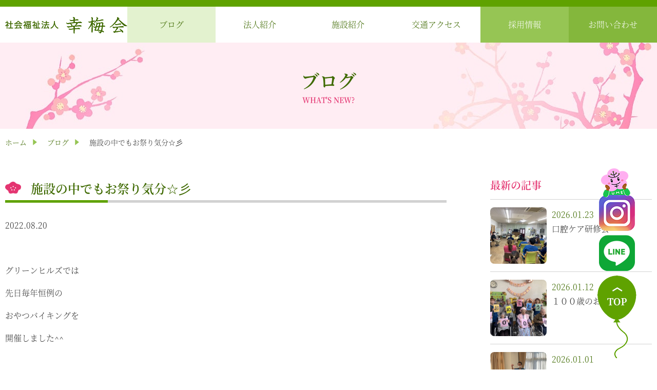

--- FILE ---
content_type: text/html; charset=UTF-8
request_url: https://koubai-kai.or.jp/topics/1000
body_size: 42478
content:
<!doctype html>
<html lang="ja">
<head>
<meta charset="utf-8">
<meta name="viewport" content="width=device-width">
<meta name="format-detection" content="telephone=no">
<meta name="twitter:card" content="summary">
<link rel="shortcut icon"    href="https://koubai-kai.or.jp/cms/wp-content/themes/ver.1/_images/_common/favicon.ico">
<link rel="apple-touch-icon" href="https://koubai-kai.or.jp/cms/wp-content/themes/ver.1/_images/_common/favicon.png">
<link rel="stylesheet" href="https://koubai-kai.or.jp/cms/wp-content/themes/ver.1/_css/_common/reset.css">
<link rel="stylesheet" href="https://koubai-kai.or.jp/cms/wp-content/themes/ver.1/_css/_common/common.css">
<link rel="stylesheet" href="https://koubai-kai.or.jp/cms/wp-content/themes/ver.1/_css/_common/layout.css">
<link rel="stylesheet" href="https://koubai-kai.or.jp/cms/wp-content/themes/ver.1/_css/page/topics.css">
<link rel="stylesheet" href="https://koubai-kai.or.jp/cms/wp-content/themes/ver.1/style.css">
<meta name='robots' content='index, follow, max-image-preview:large, max-snippet:-1, max-video-preview:-1' />
	<style>img:is([sizes="auto" i], [sizes^="auto," i]) { contain-intrinsic-size: 3000px 1500px }</style>
	
	<!-- This site is optimized with the Yoast SEO plugin v26.0 - https://yoast.com/wordpress/plugins/seo/ -->
	<title>施設の中でもお祭り気分☆彡 | 栃木県足利市｜社会福祉法人 幸梅会</title>
	<meta name="description" content="社会福祉法人 幸梅会 / 特別養護老人ホーム盛雄苑 / 介護老人保健施設グリーンヒルズ21 / 地域包括支援センター三重・山前 / 最新のお知らせはこちらです。" />
	<link rel="canonical" href="https://koubai-kai.or.jp/topics/1000" />
	<meta property="og:locale" content="ja_JP" />
	<meta property="og:type" content="article" />
	<meta property="og:title" content="施設の中でもお祭り気分☆彡 | 栃木県足利市｜社会福祉法人 幸梅会" />
	<meta property="og:description" content="社会福祉法人 幸梅会 / 特別養護老人ホーム盛雄苑 / 介護老人保健施設グリーンヒルズ21 / 地域包括支援センター三重・山前 / 最新のお知らせはこちらです。" />
	<meta property="og:url" content="https://koubai-kai.or.jp/topics/1000" />
	<meta property="og:site_name" content="栃木県足利市｜社会福祉法人 幸梅会" />
	<meta property="article:published_time" content="2022-08-20T01:12:50+00:00" />
	<meta property="article:modified_time" content="2022-09-01T01:24:12+00:00" />
	<meta property="og:image" content="https://koubai-kai.or.jp/cms/wp-content/uploads/2022/09/夏祭り2.jpeg" />
	<meta property="og:image:width" content="1440" />
	<meta property="og:image:height" content="1800" />
	<meta property="og:image:type" content="image/jpeg" />
	<meta name="author" content="編集者" />
	<meta name="twitter:card" content="summary_large_image" />
	<meta name="twitter:label1" content="執筆者" />
	<meta name="twitter:data1" content="編集者" />
	<script type="application/ld+json" class="yoast-schema-graph">{"@context":"https://schema.org","@graph":[{"@type":"Article","@id":"https://koubai-kai.or.jp/topics/1000#article","isPartOf":{"@id":"https://koubai-kai.or.jp/topics/1000"},"author":{"name":"編集者","@id":"https://koubai-kai.or.jp/#/schema/person/aa5430f98f8a759486d10f7eb4428d7b"},"headline":"施設の中でもお祭り気分☆彡","datePublished":"2022-08-20T01:12:50+00:00","dateModified":"2022-09-01T01:24:12+00:00","mainEntityOfPage":{"@id":"https://koubai-kai.or.jp/topics/1000"},"wordCount":25,"publisher":{"@id":"https://koubai-kai.or.jp/#organization"},"image":{"@id":"https://koubai-kai.or.jp/topics/1000#primaryimage"},"thumbnailUrl":"https://koubai-kai.or.jp/cms/wp-content/uploads/2022/09/夏祭り2.jpeg","inLanguage":"ja"},{"@type":"WebPage","@id":"https://koubai-kai.or.jp/topics/1000","url":"https://koubai-kai.or.jp/topics/1000","name":"施設の中でもお祭り気分☆彡 | 栃木県足利市｜社会福祉法人 幸梅会","isPartOf":{"@id":"https://koubai-kai.or.jp/#website"},"primaryImageOfPage":{"@id":"https://koubai-kai.or.jp/topics/1000#primaryimage"},"image":{"@id":"https://koubai-kai.or.jp/topics/1000#primaryimage"},"thumbnailUrl":"https://koubai-kai.or.jp/cms/wp-content/uploads/2022/09/夏祭り2.jpeg","datePublished":"2022-08-20T01:12:50+00:00","dateModified":"2022-09-01T01:24:12+00:00","description":"社会福祉法人 幸梅会 / 特別養護老人ホーム盛雄苑 / 介護老人保健施設グリーンヒルズ21 / 地域包括支援センター三重・山前 / 最新のお知らせはこちらです。","breadcrumb":{"@id":"https://koubai-kai.or.jp/topics/1000#breadcrumb"},"inLanguage":"ja","potentialAction":[{"@type":"ReadAction","target":["https://koubai-kai.or.jp/topics/1000"]}]},{"@type":"ImageObject","inLanguage":"ja","@id":"https://koubai-kai.or.jp/topics/1000#primaryimage","url":"https://koubai-kai.or.jp/cms/wp-content/uploads/2022/09/夏祭り2.jpeg","contentUrl":"https://koubai-kai.or.jp/cms/wp-content/uploads/2022/09/夏祭り2.jpeg","width":1440,"height":1800},{"@type":"BreadcrumbList","@id":"https://koubai-kai.or.jp/topics/1000#breadcrumb","itemListElement":[{"@type":"ListItem","position":1,"name":"ホーム","item":"https://koubai-kai.or.jp/"},{"@type":"ListItem","position":2,"name":"施設の中でもお祭り気分☆彡"}]},{"@type":"WebSite","@id":"https://koubai-kai.or.jp/#website","url":"https://koubai-kai.or.jp/","name":"栃木県足利市｜社会福祉法人 幸梅会","description":"","publisher":{"@id":"https://koubai-kai.or.jp/#organization"},"potentialAction":[{"@type":"SearchAction","target":{"@type":"EntryPoint","urlTemplate":"https://koubai-kai.or.jp/?s={search_term_string}"},"query-input":{"@type":"PropertyValueSpecification","valueRequired":true,"valueName":"search_term_string"}}],"inLanguage":"ja"},{"@type":"Organization","@id":"https://koubai-kai.or.jp/#organization","name":"社会福祉法人　幸梅会","url":"https://koubai-kai.or.jp/","logo":{"@type":"ImageObject","inLanguage":"ja","@id":"https://koubai-kai.or.jp/#/schema/logo/image/","url":"https://koubai-kai.or.jp/cms/wp-content/uploads/2019/12/ogp.png","contentUrl":"https://koubai-kai.or.jp/cms/wp-content/uploads/2019/12/ogp.png","width":1200,"height":630,"caption":"社会福祉法人　幸梅会"},"image":{"@id":"https://koubai-kai.or.jp/#/schema/logo/image/"}},{"@type":"Person","@id":"https://koubai-kai.or.jp/#/schema/person/aa5430f98f8a759486d10f7eb4428d7b","name":"編集者"}]}</script>
	<!-- / Yoast SEO plugin. -->


<link rel='dns-prefetch' href='//ajax.googleapis.com' />
<link rel='stylesheet' id='sbi_styles-css' href='https://koubai-kai.or.jp/cms/wp-content/plugins/instagram-feed/css/sbi-styles.min.css' type='text/css' media='all' />
<link rel='stylesheet' id='wp-block-library-css' href='https://koubai-kai.or.jp/cms/wp-includes/css/dist/block-library/style.min.css' type='text/css' media='all' />
<style id='classic-theme-styles-inline-css' type='text/css'>
/*! This file is auto-generated */
.wp-block-button__link{color:#fff;background-color:#32373c;border-radius:9999px;box-shadow:none;text-decoration:none;padding:calc(.667em + 2px) calc(1.333em + 2px);font-size:1.125em}.wp-block-file__button{background:#32373c;color:#fff;text-decoration:none}
</style>
<style id='global-styles-inline-css' type='text/css'>
:root{--wp--preset--aspect-ratio--square: 1;--wp--preset--aspect-ratio--4-3: 4/3;--wp--preset--aspect-ratio--3-4: 3/4;--wp--preset--aspect-ratio--3-2: 3/2;--wp--preset--aspect-ratio--2-3: 2/3;--wp--preset--aspect-ratio--16-9: 16/9;--wp--preset--aspect-ratio--9-16: 9/16;--wp--preset--color--black: #000000;--wp--preset--color--cyan-bluish-gray: #abb8c3;--wp--preset--color--white: #ffffff;--wp--preset--color--pale-pink: #f78da7;--wp--preset--color--vivid-red: #cf2e2e;--wp--preset--color--luminous-vivid-orange: #ff6900;--wp--preset--color--luminous-vivid-amber: #fcb900;--wp--preset--color--light-green-cyan: #7bdcb5;--wp--preset--color--vivid-green-cyan: #00d084;--wp--preset--color--pale-cyan-blue: #8ed1fc;--wp--preset--color--vivid-cyan-blue: #0693e3;--wp--preset--color--vivid-purple: #9b51e0;--wp--preset--gradient--vivid-cyan-blue-to-vivid-purple: linear-gradient(135deg,rgba(6,147,227,1) 0%,rgb(155,81,224) 100%);--wp--preset--gradient--light-green-cyan-to-vivid-green-cyan: linear-gradient(135deg,rgb(122,220,180) 0%,rgb(0,208,130) 100%);--wp--preset--gradient--luminous-vivid-amber-to-luminous-vivid-orange: linear-gradient(135deg,rgba(252,185,0,1) 0%,rgba(255,105,0,1) 100%);--wp--preset--gradient--luminous-vivid-orange-to-vivid-red: linear-gradient(135deg,rgba(255,105,0,1) 0%,rgb(207,46,46) 100%);--wp--preset--gradient--very-light-gray-to-cyan-bluish-gray: linear-gradient(135deg,rgb(238,238,238) 0%,rgb(169,184,195) 100%);--wp--preset--gradient--cool-to-warm-spectrum: linear-gradient(135deg,rgb(74,234,220) 0%,rgb(151,120,209) 20%,rgb(207,42,186) 40%,rgb(238,44,130) 60%,rgb(251,105,98) 80%,rgb(254,248,76) 100%);--wp--preset--gradient--blush-light-purple: linear-gradient(135deg,rgb(255,206,236) 0%,rgb(152,150,240) 100%);--wp--preset--gradient--blush-bordeaux: linear-gradient(135deg,rgb(254,205,165) 0%,rgb(254,45,45) 50%,rgb(107,0,62) 100%);--wp--preset--gradient--luminous-dusk: linear-gradient(135deg,rgb(255,203,112) 0%,rgb(199,81,192) 50%,rgb(65,88,208) 100%);--wp--preset--gradient--pale-ocean: linear-gradient(135deg,rgb(255,245,203) 0%,rgb(182,227,212) 50%,rgb(51,167,181) 100%);--wp--preset--gradient--electric-grass: linear-gradient(135deg,rgb(202,248,128) 0%,rgb(113,206,126) 100%);--wp--preset--gradient--midnight: linear-gradient(135deg,rgb(2,3,129) 0%,rgb(40,116,252) 100%);--wp--preset--font-size--small: 13px;--wp--preset--font-size--medium: 20px;--wp--preset--font-size--large: 36px;--wp--preset--font-size--x-large: 42px;--wp--preset--spacing--20: 0.44rem;--wp--preset--spacing--30: 0.67rem;--wp--preset--spacing--40: 1rem;--wp--preset--spacing--50: 1.5rem;--wp--preset--spacing--60: 2.25rem;--wp--preset--spacing--70: 3.38rem;--wp--preset--spacing--80: 5.06rem;--wp--preset--shadow--natural: 6px 6px 9px rgba(0, 0, 0, 0.2);--wp--preset--shadow--deep: 12px 12px 50px rgba(0, 0, 0, 0.4);--wp--preset--shadow--sharp: 6px 6px 0px rgba(0, 0, 0, 0.2);--wp--preset--shadow--outlined: 6px 6px 0px -3px rgba(255, 255, 255, 1), 6px 6px rgba(0, 0, 0, 1);--wp--preset--shadow--crisp: 6px 6px 0px rgba(0, 0, 0, 1);}:where(.is-layout-flex){gap: 0.5em;}:where(.is-layout-grid){gap: 0.5em;}body .is-layout-flex{display: flex;}.is-layout-flex{flex-wrap: wrap;align-items: center;}.is-layout-flex > :is(*, div){margin: 0;}body .is-layout-grid{display: grid;}.is-layout-grid > :is(*, div){margin: 0;}:where(.wp-block-columns.is-layout-flex){gap: 2em;}:where(.wp-block-columns.is-layout-grid){gap: 2em;}:where(.wp-block-post-template.is-layout-flex){gap: 1.25em;}:where(.wp-block-post-template.is-layout-grid){gap: 1.25em;}.has-black-color{color: var(--wp--preset--color--black) !important;}.has-cyan-bluish-gray-color{color: var(--wp--preset--color--cyan-bluish-gray) !important;}.has-white-color{color: var(--wp--preset--color--white) !important;}.has-pale-pink-color{color: var(--wp--preset--color--pale-pink) !important;}.has-vivid-red-color{color: var(--wp--preset--color--vivid-red) !important;}.has-luminous-vivid-orange-color{color: var(--wp--preset--color--luminous-vivid-orange) !important;}.has-luminous-vivid-amber-color{color: var(--wp--preset--color--luminous-vivid-amber) !important;}.has-light-green-cyan-color{color: var(--wp--preset--color--light-green-cyan) !important;}.has-vivid-green-cyan-color{color: var(--wp--preset--color--vivid-green-cyan) !important;}.has-pale-cyan-blue-color{color: var(--wp--preset--color--pale-cyan-blue) !important;}.has-vivid-cyan-blue-color{color: var(--wp--preset--color--vivid-cyan-blue) !important;}.has-vivid-purple-color{color: var(--wp--preset--color--vivid-purple) !important;}.has-black-background-color{background-color: var(--wp--preset--color--black) !important;}.has-cyan-bluish-gray-background-color{background-color: var(--wp--preset--color--cyan-bluish-gray) !important;}.has-white-background-color{background-color: var(--wp--preset--color--white) !important;}.has-pale-pink-background-color{background-color: var(--wp--preset--color--pale-pink) !important;}.has-vivid-red-background-color{background-color: var(--wp--preset--color--vivid-red) !important;}.has-luminous-vivid-orange-background-color{background-color: var(--wp--preset--color--luminous-vivid-orange) !important;}.has-luminous-vivid-amber-background-color{background-color: var(--wp--preset--color--luminous-vivid-amber) !important;}.has-light-green-cyan-background-color{background-color: var(--wp--preset--color--light-green-cyan) !important;}.has-vivid-green-cyan-background-color{background-color: var(--wp--preset--color--vivid-green-cyan) !important;}.has-pale-cyan-blue-background-color{background-color: var(--wp--preset--color--pale-cyan-blue) !important;}.has-vivid-cyan-blue-background-color{background-color: var(--wp--preset--color--vivid-cyan-blue) !important;}.has-vivid-purple-background-color{background-color: var(--wp--preset--color--vivid-purple) !important;}.has-black-border-color{border-color: var(--wp--preset--color--black) !important;}.has-cyan-bluish-gray-border-color{border-color: var(--wp--preset--color--cyan-bluish-gray) !important;}.has-white-border-color{border-color: var(--wp--preset--color--white) !important;}.has-pale-pink-border-color{border-color: var(--wp--preset--color--pale-pink) !important;}.has-vivid-red-border-color{border-color: var(--wp--preset--color--vivid-red) !important;}.has-luminous-vivid-orange-border-color{border-color: var(--wp--preset--color--luminous-vivid-orange) !important;}.has-luminous-vivid-amber-border-color{border-color: var(--wp--preset--color--luminous-vivid-amber) !important;}.has-light-green-cyan-border-color{border-color: var(--wp--preset--color--light-green-cyan) !important;}.has-vivid-green-cyan-border-color{border-color: var(--wp--preset--color--vivid-green-cyan) !important;}.has-pale-cyan-blue-border-color{border-color: var(--wp--preset--color--pale-cyan-blue) !important;}.has-vivid-cyan-blue-border-color{border-color: var(--wp--preset--color--vivid-cyan-blue) !important;}.has-vivid-purple-border-color{border-color: var(--wp--preset--color--vivid-purple) !important;}.has-vivid-cyan-blue-to-vivid-purple-gradient-background{background: var(--wp--preset--gradient--vivid-cyan-blue-to-vivid-purple) !important;}.has-light-green-cyan-to-vivid-green-cyan-gradient-background{background: var(--wp--preset--gradient--light-green-cyan-to-vivid-green-cyan) !important;}.has-luminous-vivid-amber-to-luminous-vivid-orange-gradient-background{background: var(--wp--preset--gradient--luminous-vivid-amber-to-luminous-vivid-orange) !important;}.has-luminous-vivid-orange-to-vivid-red-gradient-background{background: var(--wp--preset--gradient--luminous-vivid-orange-to-vivid-red) !important;}.has-very-light-gray-to-cyan-bluish-gray-gradient-background{background: var(--wp--preset--gradient--very-light-gray-to-cyan-bluish-gray) !important;}.has-cool-to-warm-spectrum-gradient-background{background: var(--wp--preset--gradient--cool-to-warm-spectrum) !important;}.has-blush-light-purple-gradient-background{background: var(--wp--preset--gradient--blush-light-purple) !important;}.has-blush-bordeaux-gradient-background{background: var(--wp--preset--gradient--blush-bordeaux) !important;}.has-luminous-dusk-gradient-background{background: var(--wp--preset--gradient--luminous-dusk) !important;}.has-pale-ocean-gradient-background{background: var(--wp--preset--gradient--pale-ocean) !important;}.has-electric-grass-gradient-background{background: var(--wp--preset--gradient--electric-grass) !important;}.has-midnight-gradient-background{background: var(--wp--preset--gradient--midnight) !important;}.has-small-font-size{font-size: var(--wp--preset--font-size--small) !important;}.has-medium-font-size{font-size: var(--wp--preset--font-size--medium) !important;}.has-large-font-size{font-size: var(--wp--preset--font-size--large) !important;}.has-x-large-font-size{font-size: var(--wp--preset--font-size--x-large) !important;}
:where(.wp-block-post-template.is-layout-flex){gap: 1.25em;}:where(.wp-block-post-template.is-layout-grid){gap: 1.25em;}
:where(.wp-block-columns.is-layout-flex){gap: 2em;}:where(.wp-block-columns.is-layout-grid){gap: 2em;}
:root :where(.wp-block-pullquote){font-size: 1.5em;line-height: 1.6;}
</style>
<script type="text/javascript" src="//ajax.googleapis.com/ajax/libs/jquery/2.1.4/jquery.min.js" id="jquery-js"></script>
<link rel="https://api.w.org/" href="https://koubai-kai.or.jp/wp-json/" /><link rel="alternate" title="JSON" type="application/json" href="https://koubai-kai.or.jp/wp-json/wp/v2/posts/1000" /><link rel="alternate" title="oEmbed (JSON)" type="application/json+oembed" href="https://koubai-kai.or.jp/wp-json/oembed/1.0/embed?url=https%3A%2F%2Fkoubai-kai.or.jp%2Ftopics%2F1000" />
<link rel="alternate" title="oEmbed (XML)" type="text/xml+oembed" href="https://koubai-kai.or.jp/wp-json/oembed/1.0/embed?url=https%3A%2F%2Fkoubai-kai.or.jp%2Ftopics%2F1000&#038;format=xml" />
<script type="text/javascript">
$(function() {
 var h = $(window).height();
  $('#wrapper').css('display','none');
  $('.loadtext').addClass('show');
  $('#loader-bg ,#loader').height(h).css('display','block');
  });
  $(window).load(function () {
  $('#loader-bg').delay(900).fadeOut(800);
  $('#loader').delay(600).fadeOut(300);
  $('#wrapper').css('display', 'block');
});
</script>
</head>
<body class="wp-singular post-template-default single single-post postid-1000 single-format-standard wp-theme-ver1 layout-lower">

<div id="wrapper">

<div id="loader-bg">
  <div id="loading">
    <div class="spinner"></div>
    <div class="loadtext show">Loading</div>
  </div>
</div>


<header id="header">
  <div class="body">
    <h1 class="logo"><a href="https://koubai-kai.or.jp">
            <img src="https://koubai-kai.or.jp/cms/wp-content/themes/ver.1/_images/_common/logo-2.png" alt="栃木県足利市｜社会福祉法人 幸梅会">
          </a></h1>
    <button class="icon-menu-trigger" sp><span></span></button>
    <nav id="global-nav">
      <ul class="dropdown">
        <li sp><a href="https://koubai-kai.or.jp/">幸梅会 TOP</a></li>
        <li current ><a href="https://koubai-kai.or.jp/topics">ブログ</a></li>
        <li><a class="parent">法人紹介</a>
          <ul>
            <li><a href="https://koubai-kai.or.jp/houjin/message">理事長ごあいさつ</a></li>
            <li><a href="https://koubai-kai.or.jp/houjin/about">法人概要</a></li>
            <li><a href="https://www.wam.go.jp/wamnet/zaihyoukaiji/pub/PUB0201000E00.do?_FORMID=PUB0219000&vo_headVO_corporationId=1609107868" target="_blank">情報公開</a></li>
            <li><a href="https://koubai-kai.or.jp/cms/wp-content/themes/ver.1/_pdf/privacypolicy.pdf?20250502" target="_blank">プライバシーポリシー</a></li>
          </ul>
        </li>
        <li><a class="parent">施設紹介</a>
          <ul>
            <li><a href="https://koubai-kai.or.jp/facility/seiyuen">特別養護老人ホーム 盛雄苑</a></li>
            <li><a href="https://koubai-kai.or.jp/facility/greenhills21">介護老人保健施設 グリーンヒルズ21</a></li>
            <li><a href="https://koubai-kai.or.jp/facility/yamamae">地域包括支援センター 三重・山前</a></li>
          </ul>
        </li>
        <li><a href="https://koubai-kai.or.jp/access">交通アクセス</a></li>
        <li class="recruit"><a class="parent">採用情報</a>
          <ul>
            <li><a href="https://koubai-kai.or.jp/recruit/message">メッセージ</a></li>
            <li><a href="https://koubai-kai.or.jp/recruit/application">募集要項</a></li>
            <li><a href="https://koubai-kai.or.jp/recruit/form">応募フォーム</a></li>
          </ul>
        </li>
        <li class="contact"><a href="https://koubai-kai.or.jp/contact">お問い合わせ</a></li>
      </ul>
    </nav>
  </div>
</header>

<main id="main">
  <div id="visual">
    <h1 class="title-1" data-text="WHAT'S NEW?">ブログ</h1>
  </div>
  <div id="breadcrumb">
    <div class="body">
      <ol>
        <li><a href="https://koubai-kai.or.jp/">ホーム</a></li>
        <li><a href="https://koubai-kai.or.jp/topics">ブログ</a></li>
        <li>施設の中でもお祭り気分☆彡</li>
      </ol>
    </div>
  </div>
  <div class="layout-flex-2 body section" style="max-width:1300px;">
    <div class="topics">
      <div class="column">
        <h1 class="title-2">施設の中でもお祭り気分☆彡</h1>
        <p><time class="date">2022.08.20</time></p>
        <div class="contents clearfix column">
          <p>&nbsp;</p>
<p>グリーンヒルズでは</p>
<p>先日毎年恒例の</p>
<p>おやつバイキングを</p>
<p>開催しました^^</p>
<p>&nbsp;</p>
<p>&nbsp;</p>
<p>今回のテーマは、、、</p>
<p>&nbsp;</p>
<p>「夏祭り」</p>
<p>&nbsp;</p>
<p>&nbsp;</p>
<p>夏祭りと言えば</p>
<p>・焼きそば</p>
<p>・フランクフルト</p>
<p>・わたあめ</p>
<p>・ところ天</p>
<p>・ラムネ</p>
<p>&nbsp;</p>
<p>&nbsp;</p>
<p>最高ですね！！</p>
<p>&nbsp;</p>
<p>&nbsp;</p>
<p><img fetchpriority="high" decoding="async" class="alignnone size-medium wp-image-1001" src="http://koubai-kai.or.jp/cms/wp-content/uploads/2022/09/夏祭り1-600x750.jpeg" alt="" width="600" height="750" srcset="https://koubai-kai.or.jp/cms/wp-content/uploads/2022/09/夏祭り1-600x750.jpeg 600w, https://koubai-kai.or.jp/cms/wp-content/uploads/2022/09/夏祭り1-1200x1500.jpeg 1200w, https://koubai-kai.or.jp/cms/wp-content/uploads/2022/09/夏祭り1-768x960.jpeg 768w, https://koubai-kai.or.jp/cms/wp-content/uploads/2022/09/夏祭り1-1229x1536.jpeg 1229w, https://koubai-kai.or.jp/cms/wp-content/uploads/2022/09/夏祭り1.jpeg 1440w" sizes="(max-width: 600px) 100vw, 600px" /></p>
<p>&nbsp;</p>
<p>&nbsp;</p>
<p>&nbsp;</p>
<p>その中でも特に</p>
<p>人気だったのは</p>
<p>わたあめでした♪</p>
<p>&nbsp;</p>
<p>&nbsp;</p>
<p><img decoding="async" class="alignnone size-medium wp-image-1002" src="http://koubai-kai.or.jp/cms/wp-content/uploads/2022/09/夏祭り2-600x750.jpeg" alt="" width="600" height="750" srcset="https://koubai-kai.or.jp/cms/wp-content/uploads/2022/09/夏祭り2-600x750.jpeg 600w, https://koubai-kai.or.jp/cms/wp-content/uploads/2022/09/夏祭り2-1200x1500.jpeg 1200w, https://koubai-kai.or.jp/cms/wp-content/uploads/2022/09/夏祭り2-768x960.jpeg 768w, https://koubai-kai.or.jp/cms/wp-content/uploads/2022/09/夏祭り2-1229x1536.jpeg 1229w, https://koubai-kai.or.jp/cms/wp-content/uploads/2022/09/夏祭り2.jpeg 1440w" sizes="(max-width: 600px) 100vw, 600px" /></p>
<p>&nbsp;</p>
<p>&nbsp;</p>
<p>&nbsp;</p>
<p>みなさんも</p>
<p>久しぶりに食べたと</p>
<p>大喜びされていました。</p>
<p>&nbsp;</p>
<p>&nbsp;</p>
<p><img decoding="async" class="alignnone size-medium wp-image-1003" src="http://koubai-kai.or.jp/cms/wp-content/uploads/2022/09/夏祭り4-600x750.jpeg" alt="" width="600" height="750" srcset="https://koubai-kai.or.jp/cms/wp-content/uploads/2022/09/夏祭り4-600x750.jpeg 600w, https://koubai-kai.or.jp/cms/wp-content/uploads/2022/09/夏祭り4-1200x1500.jpeg 1200w, https://koubai-kai.or.jp/cms/wp-content/uploads/2022/09/夏祭り4-768x960.jpeg 768w, https://koubai-kai.or.jp/cms/wp-content/uploads/2022/09/夏祭り4-1229x1536.jpeg 1229w, https://koubai-kai.or.jp/cms/wp-content/uploads/2022/09/夏祭り4.jpeg 1440w" sizes="(max-width: 600px) 100vw, 600px" /></p>
<p>&nbsp;</p>
<p>&nbsp;</p>
<p>&nbsp;</p>
<p>施設の中でも</p>
<p>少しでも季節を感じて</p>
<p>いただけたら嬉しいです。</p>
<p>&nbsp;</p>
<p>&nbsp;</p>
<p><img loading="lazy" decoding="async" class="alignnone size-medium wp-image-1004" src="http://koubai-kai.or.jp/cms/wp-content/uploads/2022/09/夏祭り3-600x750.jpeg" alt="" width="600" height="750" srcset="https://koubai-kai.or.jp/cms/wp-content/uploads/2022/09/夏祭り3-600x750.jpeg 600w, https://koubai-kai.or.jp/cms/wp-content/uploads/2022/09/夏祭り3-1200x1500.jpeg 1200w, https://koubai-kai.or.jp/cms/wp-content/uploads/2022/09/夏祭り3-768x960.jpeg 768w, https://koubai-kai.or.jp/cms/wp-content/uploads/2022/09/夏祭り3-1229x1536.jpeg 1229w, https://koubai-kai.or.jp/cms/wp-content/uploads/2022/09/夏祭り3.jpeg 1440w" sizes="auto, (max-width: 600px) 100vw, 600px" /></p>
        </div>
      </div>
      <div class="column">
        <ul class="pager-single">
 <li class="prev"><a href="https://koubai-kai.or.jp/topics/1012">前の記事へ</a></li>
 <li><a class="btn-1 back" href="https://koubai-kai.or.jp/topics/">記事一覧に戻る</a></li>
 <li class="next"><a href="https://koubai-kai.or.jp/topics/995">次の記事へ</a></li>
</ul>
      </div>
    </div>
    <aside class="side">
      <div class="recent column inview-slideup">
        <h6 class="title-3">最新の記事</h6>
                <div class="list">
                    <a class="item" href="https://koubai-kai.or.jp/topics/3376">
                        <div class="photo" style="background-image:url(https://koubai-kai.or.jp/cms/wp-content/uploads/2026/01/IMG_2030-300x300.jpg);">
              <img src="https://koubai-kai.or.jp/cms/wp-content/uploads/2026/01/IMG_2030-300x300.jpg" alt="">
            </div>
            <div class="content">
              <p><time class="date">2026.01.23</time><br>口腔ケア研修会</p>
            </div>
          </a>
                    <a class="item" href="https://koubai-kai.or.jp/topics/3367">
                        <div class="photo" style="background-image:url(https://koubai-kai.or.jp/cms/wp-content/uploads/2026/01/IMG_5058-300x300.jpg);">
              <img src="https://koubai-kai.or.jp/cms/wp-content/uploads/2026/01/IMG_5058-300x300.jpg" alt="">
            </div>
            <div class="content">
              <p><time class="date">2026.01.12</time><br>１００歳のお祝い</p>
            </div>
          </a>
                    <a class="item" href="https://koubai-kai.or.jp/topics/3344">
                        <div class="photo" style="background-image:url(https://koubai-kai.or.jp/cms/wp-content/uploads/2026/01/IMG_0870-300x300.jpg);">
              <img src="https://koubai-kai.or.jp/cms/wp-content/uploads/2026/01/IMG_0870-300x300.jpg" alt="">
            </div>
            <div class="content">
              <p><time class="date">2026.01.01</time><br>新春祝い膳　②</p>
            </div>
          </a>
                    <a class="item" href="https://koubai-kai.or.jp/topics/3327">
                        <div class="photo" style="background-image:url(https://koubai-kai.or.jp/cms/wp-content/uploads/2026/01/IMG_0860-300x300.jpg);">
              <img src="https://koubai-kai.or.jp/cms/wp-content/uploads/2026/01/IMG_0860-300x300.jpg" alt="">
            </div>
            <div class="content">
              <p><time class="date">2026.01.01</time><br>新春祝い膳　①</p>
            </div>
          </a>
                  </div>
              </div>
      <div class="archive column inview-slideup">
        <h6 class="title-3">過去の記事</h6>
        <ul>
          	<li><a href='https://koubai-kai.or.jp/topics/date/2026/01'>2026年1月</a>&nbsp;(5)</li>
	<li><a href='https://koubai-kai.or.jp/topics/date/2025/11'>2025年11月</a>&nbsp;(8)</li>
	<li><a href='https://koubai-kai.or.jp/topics/date/2025/10'>2025年10月</a>&nbsp;(9)</li>
	<li><a href='https://koubai-kai.or.jp/topics/date/2025/09'>2025年9月</a>&nbsp;(12)</li>
	<li><a href='https://koubai-kai.or.jp/topics/date/2025/08'>2025年8月</a>&nbsp;(7)</li>
	<li><a href='https://koubai-kai.or.jp/topics/date/2025/07'>2025年7月</a>&nbsp;(12)</li>
	<li><a href='https://koubai-kai.or.jp/topics/date/2025/06'>2025年6月</a>&nbsp;(8)</li>
	<li><a href='https://koubai-kai.or.jp/topics/date/2025/05'>2025年5月</a>&nbsp;(18)</li>
	<li><a href='https://koubai-kai.or.jp/topics/date/2025/04'>2025年4月</a>&nbsp;(14)</li>
	<li><a href='https://koubai-kai.or.jp/topics/date/2025/03'>2025年3月</a>&nbsp;(4)</li>
	<li><a href='https://koubai-kai.or.jp/topics/date/2025/02'>2025年2月</a>&nbsp;(4)</li>
	<li><a href='https://koubai-kai.or.jp/topics/date/2025/01'>2025年1月</a>&nbsp;(5)</li>
	<li><a href='https://koubai-kai.or.jp/topics/date/2024/12'>2024年12月</a>&nbsp;(9)</li>
	<li><a href='https://koubai-kai.or.jp/topics/date/2024/11'>2024年11月</a>&nbsp;(9)</li>
	<li><a href='https://koubai-kai.or.jp/topics/date/2024/10'>2024年10月</a>&nbsp;(7)</li>
	<li><a href='https://koubai-kai.or.jp/topics/date/2024/09'>2024年9月</a>&nbsp;(6)</li>
	<li><a href='https://koubai-kai.or.jp/topics/date/2024/08'>2024年8月</a>&nbsp;(8)</li>
	<li><a href='https://koubai-kai.or.jp/topics/date/2024/07'>2024年7月</a>&nbsp;(7)</li>
	<li><a href='https://koubai-kai.or.jp/topics/date/2024/06'>2024年6月</a>&nbsp;(3)</li>
	<li><a href='https://koubai-kai.or.jp/topics/date/2024/05'>2024年5月</a>&nbsp;(4)</li>
	<li><a href='https://koubai-kai.or.jp/topics/date/2024/04'>2024年4月</a>&nbsp;(9)</li>
	<li><a href='https://koubai-kai.or.jp/topics/date/2024/03'>2024年3月</a>&nbsp;(4)</li>
	<li><a href='https://koubai-kai.or.jp/topics/date/2024/02'>2024年2月</a>&nbsp;(2)</li>
	<li><a href='https://koubai-kai.or.jp/topics/date/2024/01'>2024年1月</a>&nbsp;(2)</li>
	<li><a href='https://koubai-kai.or.jp/topics/date/2023/12'>2023年12月</a>&nbsp;(4)</li>
	<li><a href='https://koubai-kai.or.jp/topics/date/2023/11'>2023年11月</a>&nbsp;(7)</li>
	<li><a href='https://koubai-kai.or.jp/topics/date/2023/10'>2023年10月</a>&nbsp;(6)</li>
	<li><a href='https://koubai-kai.or.jp/topics/date/2023/09'>2023年9月</a>&nbsp;(6)</li>
	<li><a href='https://koubai-kai.or.jp/topics/date/2023/05'>2023年5月</a>&nbsp;(1)</li>
	<li><a href='https://koubai-kai.or.jp/topics/date/2023/04'>2023年4月</a>&nbsp;(1)</li>
	<li><a href='https://koubai-kai.or.jp/topics/date/2023/03'>2023年3月</a>&nbsp;(3)</li>
	<li><a href='https://koubai-kai.or.jp/topics/date/2023/02'>2023年2月</a>&nbsp;(1)</li>
	<li><a href='https://koubai-kai.or.jp/topics/date/2023/01'>2023年1月</a>&nbsp;(2)</li>
	<li><a href='https://koubai-kai.or.jp/topics/date/2022/12'>2022年12月</a>&nbsp;(2)</li>
	<li><a href='https://koubai-kai.or.jp/topics/date/2022/11'>2022年11月</a>&nbsp;(2)</li>
	<li><a href='https://koubai-kai.or.jp/topics/date/2022/10'>2022年10月</a>&nbsp;(4)</li>
	<li><a href='https://koubai-kai.or.jp/topics/date/2022/09'>2022年9月</a>&nbsp;(3)</li>
	<li><a href='https://koubai-kai.or.jp/topics/date/2022/08'>2022年8月</a>&nbsp;(4)</li>
	<li><a href='https://koubai-kai.or.jp/topics/date/2022/07'>2022年7月</a>&nbsp;(4)</li>
	<li><a href='https://koubai-kai.or.jp/topics/date/2022/06'>2022年6月</a>&nbsp;(2)</li>
	<li><a href='https://koubai-kai.or.jp/topics/date/2022/05'>2022年5月</a>&nbsp;(5)</li>
	<li><a href='https://koubai-kai.or.jp/topics/date/2022/04'>2022年4月</a>&nbsp;(3)</li>
	<li><a href='https://koubai-kai.or.jp/topics/date/2022/03'>2022年3月</a>&nbsp;(1)</li>
	<li><a href='https://koubai-kai.or.jp/topics/date/2021/05'>2021年5月</a>&nbsp;(2)</li>
	<li><a href='https://koubai-kai.or.jp/topics/date/2021/04'>2021年4月</a>&nbsp;(3)</li>
	<li><a href='https://koubai-kai.or.jp/topics/date/2021/03'>2021年3月</a>&nbsp;(3)</li>
	<li><a href='https://koubai-kai.or.jp/topics/date/2021/02'>2021年2月</a>&nbsp;(3)</li>
	<li><a href='https://koubai-kai.or.jp/topics/date/2020/12'>2020年12月</a>&nbsp;(1)</li>
	<li><a href='https://koubai-kai.or.jp/topics/date/2020/11'>2020年11月</a>&nbsp;(2)</li>
	<li><a href='https://koubai-kai.or.jp/topics/date/2020/10'>2020年10月</a>&nbsp;(3)</li>
	<li><a href='https://koubai-kai.or.jp/topics/date/2020/09'>2020年9月</a>&nbsp;(2)</li>
	<li><a href='https://koubai-kai.or.jp/topics/date/2020/08'>2020年8月</a>&nbsp;(1)</li>
	<li><a href='https://koubai-kai.or.jp/topics/date/2020/07'>2020年7月</a>&nbsp;(4)</li>
	<li><a href='https://koubai-kai.or.jp/topics/date/2020/06'>2020年6月</a>&nbsp;(1)</li>
	<li><a href='https://koubai-kai.or.jp/topics/date/2020/04'>2020年4月</a>&nbsp;(1)</li>
	<li><a href='https://koubai-kai.or.jp/topics/date/2020/03'>2020年3月</a>&nbsp;(1)</li>
	<li><a href='https://koubai-kai.or.jp/topics/date/2020/02'>2020年2月</a>&nbsp;(1)</li>
	<li><a href='https://koubai-kai.or.jp/topics/date/2020/01'>2020年1月</a>&nbsp;(1)</li>
	<li><a href='https://koubai-kai.or.jp/topics/date/2019/12'>2019年12月</a>&nbsp;(3)</li>
	<li><a href='https://koubai-kai.or.jp/topics/date/2019/11'>2019年11月</a>&nbsp;(2)</li>
        </ul>
      </div>
    </aside>
  </div>
</main>


<footer id="footer">
  <section class="koubaikai">
    <div class="body">
      <h1 class="title inview-slideup"><img src="https://koubai-kai.or.jp/cms/wp-content/themes/ver.1/_images/_common/koubaikai-title.png" alt=""></h1>
      <div class="list">
        <div class="item inview-slideright">
          <figure class="photo"><a href="https://koubai-kai.or.jp/facility/seiyuen"><img src="https://koubai-kai.or.jp/cms/wp-content/themes/ver.1/_images/_common/facility-c1.jpg" alt=""></a></figure>
          <p>特別養護老人ホーム  盛雄苑<br>
          栃木県足利市山下町2753-1<br>
          TEL.<span class="js-tel">0284-64-0765</span></p>
        </div>
        <div class="item inview-slideup">
          <figure class="photo"><a href="https://koubai-kai.or.jp/facility/greenhills21"><img src="https://koubai-kai.or.jp/cms/wp-content/themes/ver.1/_images/_common/facility-c2.jpg" alt=""></a></figure>
          <p>介護老人保健施設   グリーンヒルズ21<br>
          栃木県足利市大前町桜岡1220<br>
          TEL.<span class="js-tel">0284-64-1711</span></p>
        </div>
        <div class="item inview-slideleft">
          <figure class="photo"><a href="https://koubai-kai.or.jp/facility/yamamae"><img src="https://koubai-kai.or.jp/cms/wp-content/themes/ver.1/_images/_common/facility-c3.jpg" alt=""></a></figure>
          <p>地域包括支援センター 三重・山前<br>
          栃木県足利市大前町752 石川ビル1階<br>
          TEL.<span class="js-tel">0284-22-7655</span></p>
        </div>
      </div>
      <div class="btn inview-slideup">
        <a href="https://koubai-kai.or.jp/contact" class="btn-1">お問い合わせフォームはこちら</a>
      </div>
    </div>
  </section>
  <div class="footer inview-slideup">
    <div class="body">
      <button id="sitemap-trigger" sp><span>サイトマップ</span></button>
      <nav class="nav layout-flex">
        <ul class="item">
          <li><a href="https://koubai-kai.or.jp/">ホーム</a></li>
          <li><a href="https://koubai-kai.or.jp/topics">ブログ</a></li>
        </ul>
        <ul class="item">
          <li><a>法人紹介</a>
            <ul>
              <li><a href="https://koubai-kai.or.jp/houjin/message">理事長ごあいさつ</a></li>
              <li><a href="https://koubai-kai.or.jp/houjin/about">法人概要</a></li>
              <li><a href="https://www.wam.go.jp/wamnet/zaihyoukaiji/pub/PUB0201000E00.do?_FORMID=PUB0219000&vo_headVO_corporationId=1609107868" target="_blank">情報公開</a></li>
              <li><a href="https://koubai-kai.or.jp/cms/wp-content/themes/ver.1/_pdf/privacypolicy.pdf?20250502" target="_blank">プライバシーポリシー</a></li>
            </ul>
          </li>
        </ul>
        <ul class="item">
          <li><a>施設紹介</a>
            <ul>
              <li><a href="https://koubai-kai.or.jp/facility/seiyuen">特別養護老人ホーム 盛雄苑</a></li>
              <li><a href="https://koubai-kai.or.jp/facility/greenhills21">介護老人保健施設 グリーンヒルズ21</a></li>
              <li><a href="https://koubai-kai.or.jp/facility/yamamae">地域包括支援センター 三重・山前</a></li>
            </ul>
          </li>
        </ul>
        <ul class="item">
          <li><a>採用情報</a>
            <ul>
              <li><a href="https://koubai-kai.or.jp/recruit/message">メッセージ</a></li>
              <li><a href="https://koubai-kai.or.jp/recruit/application">募集要項</a></li>
              <li><a href="https://koubai-kai.or.jp/recruit/form">応募フォーム</a></li>
            </ul>
          </li>
        </ul>
        <ul class="item">
          <li><a href="https://koubai-kai.or.jp/access">交通アクセス</a></li>
          <li><a href="https://koubai-kai.or.jp/contact">お問い合わせ</a></li>
        </ul>
      </nav>
      <div class="bnr">
        <ul>
          <li><a href="https://www.city.ashikaga.tochigi.jp/" target="_blank"><img src="https://koubai-kai.or.jp/cms/wp-content/themes/ver.1/_images/_common/bnr-ashikaga.jpg" alt="足利市"></a></li>
          <li><a href="http://www.pref.tochigi.lg.jp/" target="_blank"><img src="https://koubai-kai.or.jp/cms/wp-content/themes/ver.1/_images/_common/bnr-tochigi.jpg" alt="栃木県"></a></li>
          <li><a href="https://www.mhlw.go.jp/index.html" target="_blank"><img src="https://koubai-kai.or.jp/cms/wp-content/themes/ver.1/_images/_common/bnr-korosho.jpg" alt="厚生労働省"></a></li>
        </ul>
      </div>
    </div>
  </div>
  <div class="copyright">
    <p>Copyright(c)　社会福祉法人 幸梅会　All rights reserved.</p>
  </div>
  <div id="pagetop">
  <ul>
  <li><a href="https://www.instagram.com/koubai_kai_ashikaga/" target="_blank"><img src="https://koubai-kai.or.jp/cms/wp-content/themes/ver.1/_images/_common/side-instagram.png" alt="instagram"></a></li>
  <li><a href="https://lin.ee/7FoCdxt" target="_blank"><img src="https://koubai-kai.or.jp/cms/wp-content/themes/ver.1/_images/_common/side-line.png" alt="LINE"></a></li>
  </ul>
  <a href="#"><img src="https://koubai-kai.or.jp/cms/wp-content/themes/ver.1/_images/_common/pagetop.png" alt=""></a>
  </div>
</footer>

<div id="sp-footer" sp>
  <ul>
    <li><a href="https://koubai-kai.or.jp/facility/seiyuen"><img src="https://koubai-kai.or.jp/cms/wp-content/themes/ver.1/_images/_common/sp-footer-1.png?20220204" alt="盛雄苑"></a></li>
    <li><a href="https://koubai-kai.or.jp/facility/greenhills21"><img src="https://koubai-kai.or.jp/cms/wp-content/themes/ver.1/_images/_common/sp-footer-2.png?20220204" alt="グリーンヒルズ21"></a></li>
    <li><a href="https://koubai-kai.or.jp/facility/yamamae"><img src="https://koubai-kai.or.jp/cms/wp-content/themes/ver.1/_images/_common/sp-footer-3.png?20220204" alt="包括支援センター"></a></li>
    <li><a href="https://koubai-kai.or.jp/contact"><img src="https://koubai-kai.or.jp/cms/wp-content/themes/ver.1/_images/_common/sp-footer-4.png?20220204" alt="お問い合わせ"></a></li>
  </ul>
</div>

</div>


<script src="https://koubai-kai.or.jp/cms/wp-content/themes/ver.1/_js/jquery/jquery.easing.1.3.js"></script>
<script src="https://koubai-kai.or.jp/cms/wp-content/themes/ver.1/_js/support/device.js"></script>
<script src="https://koubai-kai.or.jp/cms/wp-content/themes/ver.1/_js/scroll/hash.scroll.js"></script>
<script src="https://koubai-kai.or.jp/cms/wp-content/themes/ver.1/_js/nav/dropdown.js"></script>

<script src="https://koubai-kai.or.jp/cms/wp-content/themes/ver.1/_js/image/colorbox/jquery.colorbox.js"></script>
<link rel="stylesheet" href="https://koubai-kai.or.jp/cms/wp-content/themes/ver.1/_js/image/colorbox/colorbox.css">
<script>
$(function(){
  $('.cb').colorbox({
    inline: true,
    width: '660px',
    height: '660px',
    maxWidth: '100%',
    maxHeight: '90%',
  }).off('.hashScroll');
})
</script>

<script src="https://koubai-kai.or.jp/cms/wp-content/themes/ver.1/_js/support/jquery.matchHeight.js"></script>
<script>$(function(){ $('.mh').matchHeight(); });</script>

<script>
$(window).on('load resize',function(){
  if( $(window).width() < 769 ){
    var spFooterHeight = $('#sp-footer').height();
    $('#wrapper').css({'padding-bottom':spFooterHeight+'px'});
    $('#pagetop').css({'bottom':spFooterHeight+-30+'px'});
  }
});
</script>

<script>
$( '.icon-menu-trigger' ).on( 'click', function(){
  $( '#wrapper' ).toggleClass( 'nav-active' );
});
$('#sitemap-trigger').on('click',function(){
  if( $('html').is('.mobile') ) {
    $(this).toggleClass('active');
    $(this).next('nav').slideToggle();
  }
});
</script>

<script>
$(window).on('scroll load', function(){
  var fixedHeight = $('#header').outerHeight();
  $('body').css({'margin-top':fixedHeight+'px'});
  });
</script>

<script>$(function(){
  if( $('html').is('.mobile') ){
    $('.js-tel').each(function(){
      if( $(this).attr('data-number') != undefined ) {
        var number = $(this).attr('data-number');
      } else {
        var number = $(this).text();
      }
      var wrapHTML = '<a href="tel:'+number+'">';
      if( $(this).prop('nodeName') == 'IMG' ) {
        $(this).wrap(wrapHTML);
      } else {
        $(this).wrapInner(wrapHTML);
      }
    });
  }
});</script>

<script src="https://koubai-kai.or.jp/cms/wp-content/themes/ver.1/_js/scroll/jquery.inview.js"></script>
<script>
$(function() {
  $( '[class*="inview-"]' ).on( 'inview', function( event, isInView ) {
    if( isInView ) {
      $( this ).addClass( 'inview-active' );
    }
  });
});
</script>



<!-- Global site tag (gtag.js) - Google Analytics -->
<script async src="https://www.googletagmanager.com/gtag/js?id=UA-155000813-1"></script>
<script>
  window.dataLayer = window.dataLayer || [];
  function gtag(){dataLayer.push(arguments);}
  gtag('js', new Date());

  gtag('config', 'UA-155000813-1');
</script>

<script type="speculationrules">
{"prefetch":[{"source":"document","where":{"and":[{"href_matches":"\/*"},{"not":{"href_matches":["\/cms\/wp-*.php","\/cms\/wp-admin\/*","\/cms\/wp-content\/uploads\/*","\/cms\/wp-content\/*","\/cms\/wp-content\/plugins\/*","\/cms\/wp-content\/themes\/ver.1\/*","\/*\\?(.+)"]}},{"not":{"selector_matches":"a[rel~=\"nofollow\"]"}},{"not":{"selector_matches":".no-prefetch, .no-prefetch a"}}]},"eagerness":"conservative"}]}
</script>
<!-- Instagram Feed JS -->
<script type="text/javascript">
var sbiajaxurl = "https://koubai-kai.or.jp/cms/wp-admin/admin-ajax.php";
</script>

</body>
</html>


--- FILE ---
content_type: text/css
request_url: https://koubai-kai.or.jp/cms/wp-content/themes/ver.1/_css/_common/common.css
body_size: 7186
content:
/* ****************************************************************************************************
   * タイトル
**************************************************************************************************** */

.title-1 {
  font-size: 3.6rem;
  text-align: center;
  color: #3e6a00;
  line-height: 1.5;
  margin-bottom: 30px;
}
.title-1:before {
  content: '';
  display: block;
  width: 47px;
  height: 36px;
  background: url(../../_images/_common/title-1-bg.png) center center /contain no-repeat;
  margin: 0 auto;
}
.title-1:after {
  content: attr(data-text);
  display: block;
  font-size: 1.4rem;
  text-align: center;
  color: #e43571;
}
@media (max-width:768px) {
  .title-1 {
    font-size: 2.8rem;
  }
}

.title-2 {
  position: relative;
  font-size: 2.4rem;
  line-height: 1.2;
  color: #3e6900;
  padding: 0.4em;
  padding-left: 50px;
  background: url(../../_images/_common/title-1-bg.png) 0 center /31px auto no-repeat;
  border-bottom: 5px solid #d2d2d2;
  margin-bottom: 30px;
}
.title-2:after {
  content: '';
  position: absolute;
  left: 0;
  bottom: -5px;
  display: block;
  width: 200px;
  height: 5px;
  border-bottom: 5px solid #5fa200;
}
@media (max-width:768px) {
  .title-2 {
    font-size: 2rem;
  }
}

.title-3 {
  font-size: 2rem;
  text-align: left;
  color: #e43571;
  margin-bottom: 0.5em;
}

/* ****************************************************************************************************
   * btn
**************************************************************************************************** */

.btn-1 {
  position: relative;
  display: table;
  color: #fff;font-size: 1.8rem;
  line-height: 1.2;
  text-align: center;
  text-decoration: none !important;
  padding: 1em 3em;
  background: #5fa200;
  margin-left: auto;
  margin-right: auto;
  transition: 0.2s background;
  border-radius: 5px;
}

.btn-1:after {
  content: '';
  position: absolute;
  top: 50%;
  right: 1em;
  display: block;
  width: 8px;
  height: 8px;
  border-top: 2px solid;
  border-right: 2px solid;
  transform: rotate(45deg);
  margin-top: -4px;
  transition: 0.2s right,0.2s left;
}

.btn-1:hover:after {
  right: 0.8em;
}

.btn-1.back:after {
  left: 1em;
  right: auto;
  transform: rotate(-135deg);
}

.btn-1.back:hover:after {
  left: 0.8em;
  right: auto;
}

/* ****************************************************************************************************
   * layout
**************************************************************************************************** */

[class*="layout-flex"] {
  display: flex;
  align-items: stretch;
  justify-content: space-between;
  flex-wrap: wrap;
}

.layout-flex-2.reverse {
  flex-direction: row-reverse;
}

.layout-flex-2 > * {
  width: 48%;
}

.layout-flex-2 > *:nth-child(n+3) {
  margin-top: 40px;
}

.layout-flex-3 > * {
  width: 30%;
}

.layout-flex-3 > *:nth-child(n+4) {
  margin-top: 30px;
}

.layout-flex-4 > * {
  width: 23%;
}

.layout-flex-4 > *:nth-child(n+5) {
  margin-top: 30px;
}

@media (max-width:768px) {
  .layout-flex-2 > *,
  .layout-flex-3 > * {
    width: 100%;
  }
  .layout-flex-2 > *~*,
  .layout-flex-3 > *~* {
    margin-top: 20px;
  }
  .layout-flex-4 > * {
    width: 49%;
  }
  .layout-flex-4 > *:nth-child(n+3) {
    margin-top: 20px;
  }
}

/* ****************************************************************************************************
   * テキスト
**************************************************************************************************** */

.color-red { color:#f00; }

.align-l { text-align:left !important; }
.align-c { text-align:center !important; }
.align-r { text-align:right !important; }

@media (max-width:768px) {
  .align-c.pc {
    text-align: left !important;
  }
}

/* ****************************************************************************************************
   * 画像
**************************************************************************************************** */

.inline-left  { margin-right:4.70%; margin-bottom:0.75em; float:left; }
.inline-right { margin-left:4.70%; margin-bottom:0.75em; float:right; }

.inline-left img,
.inline-right img {
  margin-left: auto;
  margin-right: auto;
  display: block;
}

.valign-t { vertical-align:top; }
.valign-m { vertical-align:middle; }
.valign-b { vertical-align:bottom; }

/* ****************************************************************************************************
   * iframe
**************************************************************************************************** */

.flex-iframe {
  position: relative;
  height: 0;
  overflow: hidden;
  padding-top: 56.25%;
}

.flex-iframe iframe {
  position: absolute;
  top: 0;
  left: 0;
  width: 100%;
  height: 100%;
}

@media (max-width:768px) {
  .flex-iframe {
    padding-top: 100%;
  }
}

/* ****************************************************************************************************
   * テーブル
**************************************************************************************************** */

table.default + * { margin-top:1.5em; }

* + table.default { margin-top:1.5em; }

table.default {
  width: 100%;
  border-collapse: collapse;
}

table.default > tbody {
  border-left: 1px solid #b7da85;
  border-right: 1px solid #b7da85;
}

table.default caption {
  font-size: 2rem;
  text-align: left;
  color: #e43571;
  margin-bottom: 0.5em;
}

table.default tr > th,
table.default tr > td {
  padding: 1em;
  font-weight: 300;
  text-align: left;
  border-top: 1px solid #b7da85;
  border-bottom: 1px solid #b7da85;
}

table.default tr > th {
  text-align: center;
  background: #f0f9e4;
}

table.default tr > th:not([width]) {
  width: 25%;
}

table.default table tr > * {
  padding: 0;
  border: none;
}

@media (max-width:768px) {
  table.default:not(.no-responsive),
  table.default:not(.no-responsive) tbody,
  table.default:not(.no-responsive) tr,
  table.default:not(.no-responsive) tr > * {
    width: 100% !important;
    display: block;
  }
  table.default:not(.no-responsive) tr > * {
    padding: 0.75em;
  }
  table.default:not(.no-responsive) tr ~ tr {
  }
  table.default:not(.no-responsive) tr > td {
    border: none;
  }
  table.default:not(.no-responsive) caption {
    display: block;
    font-weight: bold;
    text-align: left;
    margin-bottom: 0.5em;
  }
  table.default:not(.no-responsive) {
    border-bottom: 1px solid #b7da85;
  }
}

/* ****************************************************************************************************
   * リスト
**************************************************************************************************** */

ul.default,
ul.default li {
  margin: 0;
  padding: 0;
}

ul.default {
  margin-left: 1.25em;
}

ul.default li {
  list-style: disc;
}

ul.default li ~ li {
  margin-top: 0.5em;
}

ul.default + * { margin-top:1.5em; }

* + ul.default { margin-top:1.5em; }

ol.default,
ol.default li {
  margin: 0;
  padding: 0;
}

/* ****************************************************************************************************
   * フロートクリア
**************************************************************************************************** */

.clearfix:after { content:''; display:block; clear:both; }

.clear { clear:both; }


--- FILE ---
content_type: text/css
request_url: https://koubai-kai.or.jp/cms/wp-content/themes/ver.1/_css/_common/layout.css
body_size: 20000
content:
/* ****************************************************************************************************
   * 全体
**************************************************************************************************** */

@font-face {
  font-family: 'NotoSerifCJkjp';
  font-weight: 300;
  font-display: swap;
  src: local('NotoSerifCJkjp'),
       url(../../_font/NotoSerif/NotoSerifCJKjp-Light.woff) format('woff');
}

@font-face {
  font-family: 'NotoSerifCJkjp';
  font-weight: 500;
  font-display: swap;
  src: local('NotoSerifCJkjp'),
       url(../../_font/NotoSerif/NotoSerifCJKjp-SemiBold.woff) format('woff');
}

html {
  height: 100%;
  font-size: 10px;
}

body {
  height: 100%;
  color: #333;
  font: 1.6rem/1.78 'NotoSerifCJkjp', '游ゴシック体', 'Yu Gothic', 'YuGothic', 'ヒラギノ角ゴ Pro', 'Hiragino Kaku Gothic Pro', 'メイリオ', 'Meiryo', sans-serif;
  font-weight: 300;
  overflow-x: hidden;
}

a {
  color: inherit;
}

.body {
  max-width: 1300px;
  width: 100%;
  padding-left: 10px;
  padding-right: 10px;
  margin-left: auto;
  margin-right: auto;
}

.section {
  padding-top: 40px;
  padding-bottom: 40px;
}

.column ~ .column {
  margin-top: 4rem;
}

.js-tel a {
  color: inherit;
  text-decoration: none;
}

[class*="inview"] {
  position: relative;
  opacity: 0;
  visibility: hidden;
}

.inview-slideup {
  top: 60px;
  transition: 1s top, 1s opacity;
}

.inview-slideup.inview-active {
  top: 0;
  opacity: 1;
  visibility: visible;
}

.inview-slideleft {
  right: -60px;
  transition: 1s right, 1s opacity;
}

.inview-slideleft.inview-active {
  right: 0;
  opacity: 1;
  visibility: visible;
}

.inview-slideright {
  left: -60px;
  transition: 1s left, 1s opacity;
}

.inview-slideright.inview-active {
  left: 0;
  opacity: 1;
  visibility: visible;
}

@media (min-width:769px) {
  [sp] {
    display: none !important;
  }
}

@media (max-width:768px) {
  [pc] {
    display: none !important;
  }
  html {
    font-size: 9px;
  }
  .body {
    width: 100%;
    height: auto;
    padding-left: 3.125%;
    padding-right: 3.125%;
    overflow: hidden;
    box-sizing: border-box;
  }
}

@media (max-width:320px) {
  html { font-size:8.5px }
}

#loading {
  position: absolute;
  top: 0;
  left: 0;
  right: 0;
  bottom: 0;
  margin: auto;
  width: 60px;
  height: 60px;
}
#loader-bg {
  position: fixed;
  width: 100%;
  height: 100%;
  top: 0px;
  left: 0px;
  background: #FFF;
  z-index: 9999;
}
.loadtext {
  font-size: 1.4rem;
  font-weight: 500;
  color: #84b73c;
  text-align:center;
  opacity: 0;
  transition: .9s;
}
.loadtext.show {
  opacity: 1;
}
.spinner {
  width: 60px;
  height: 60px;
  margin: 0 auto;
  background-color: #96c554;
  border-radius: 50%;
  -webkit-animation: sk-scaleout 1.0s infinite ease-in-out;
  animation: sk-scaleout 1.0s infinite ease-in-out;
}

@-webkit-keyframes sk-scaleout {
  0% { -webkit-transform: scale(0) }
  100% {
    -webkit-transform: scale(1.0);
    opacity: 0;
  }
}

@keyframes sk-scaleout {
  0% {
    -webkit-transform: scale(0);
    transform: scale(0);
  } 100% {
    -webkit-transform: scale(1.0);
    transform: scale(1.0);
    opacity: 0;
  }
}

/* ****************************************************************************************************
   * header
**************************************************************************************************** */

#header {
  position: fixed;
  top: 0;
  left: 0;
  width: 100%;
  z-index: 9998;
  background: #fff;
  border-top: 13px solid #5fa200;
}

#header .body {
  height: 105px;
  padding-right: 0;
}

.layout-index #header.scroll .body,
.layout-lower #header .body {
  height: 70px;
}

#header .logo {
  position: relative;
  z-index: 1;
}

#header .logo a {
  position: absolute;
  top: 20px;
  left: 0;
  display: block;
  text-decoration: none !important;
}

#header .logo img {
  transition: 1s opacity;
}

#header.scroll .logo img:not([class]),
#header .logo img.for-fixed {
  height: 0;
  overflow: hidden;
  visibility: hidden;
  opacity: 0;
}

#header.scroll .logo img.for-fixed {
  height: auto;
  visibility: visible;
  opacity: 1;
}

#global-nav {
  position: relative;
  padding-left: 238px;
}

@media (max-width:980px) {
  #global-nav {
    padding-left: 190px;
  }
}

#global-nav > ul.dropdown {
  width: 100%;
  display: table;
  table-layout: fixed;
  margin: 0 auto;
}

#global-nav > ul.dropdown > li {
  position: relative;
  display: table-cell;
  vertical-align: middle;
}

#global-nav > ul.dropdown > li > a {
  display: block;
  height: 105px;
  line-height: 105px;
  text-align: center;
  text-decoration: none;
  color: #3e6900;
  background: #fff;
  transition: 0.2s background;
}

.layout-index #header.scroll #global-nav > ul.dropdown > li > a,
.layout-lower #global-nav > ul.dropdown > li > a {
  height: 70px;
  line-height: 70px;
}

#global-nav > ul.dropdown ul {
  position: absolute;
  left: 0;
  z-index: 9998;
  min-width: 100%;
  white-space: nowrap;
}

#global-nav > ul.dropdown ul li {
  border: 1px solid #ccc;
  margin-bottom: -1px;
}

#global-nav > ul.dropdown ul li a {
  display: block;
  text-decoration: none;
  padding: 0.75em;
  background: #fff;
}

#global-nav > ul.dropdown ul li a:hover {
  background: #e3f2cf;
}

#global-nav > ul.dropdown > li[current] > a,
#global-nav > ul.dropdown > li:hover > a {
  background: #e3f2cf;
}

#global-nav > ul.dropdown ul > li a[target="_blank"] {
  padding-right: 20px;
  background-image: url("../../_images/_common/icon-blank.png");
  background-position: right 0.5em center;
  background-repeat: no-repeat;
}

#global-nav > ul.dropdown ul > li a[href*='.pdf'] {
  padding-right: 30px;
  background-image: url("../../_images/_common/icon-pdf.png");
  background-position: right 0.5em center;
  background-repeat: no-repeat;
}

@media (min-width:737px) {
  #global-nav ul li.recruit a.parent {
    color: #fff;
    background: #96c554;
  }

  #global-nav ul li.contact a {
    color: #fff;
    background: #84b73c;
  }

  #global-nav ul li.contact a:hover {
    background: #84b73c;
    opacity: 0.8;
  }
}

@media (max-width:1040px) {
  .layout-lower #header .logo {
    width: 190px;
  }
  .layout-index #header.scroll .logo {
    width: 190px;
  }
}

@media (max-width:900px) {
  .layout-index #header .logo {
    width: 190px;
  }
  #header.scroll #header .logo img:not([class]) {
    display: none !important;
  }
  .layout-lower #header .logo {
    width: 140px;
  }
  #global-nav {
    padding-left: 150px;
    padding-right: /*230px*/0;
  }
  #header.scroll #global-nav {
    padding-left: 200px;
  }
  #global-nav > ul.dropdown {
    max-width: initial;
  }
  #global-nav .btn ul li {
    width: auto;
  }
}

@media (max-width:768px) {
  #wrapper {
    position: relative;
    left: 0;
    transition: 0.2s left;
  }
  #wrapper.nav-active {
    left: -290px;
  }
  #header {
    border-width: 5px;
    transition: 0.2s left;
  }
  #header .logo {
    width: 100px;
  }
  .layout-index #header .logo img:not([class]) {
    display: none !important;
  }
  .layout-index #header .logo img.for-fixed {
    visibility: visible;
    height: auto;
    opacity: 1;
  }
  #header .logo {
    width: 200px !important;
  }
  #header .logo a {
    top: 20px;
  }
  .layout-lower #header .logo a {
    top: 20px;
  }
  #header .body {
    position: relative;
    height: 70px;
  }
  #global-nav {
    position: fixed;
    top: 0;
    right: -290px;
    bottom: 0;
    z-index: 9999;
    width: 290px;
    padding: 0 !important;
    background: #fff;
    overflow-y: auto;
    transition: 0.2s right;
  }
  .nav-active #global-nav {
    right: 0;
  }

  .nav-active #header {
    left: -290px;
  }

  #global-nav > ul.dropdown {
    display: block;
  }
  #global-nav > ul.dropdown > li {
    display: block;
    border-bottom: 1px solid #ccc;
  }
  #global-nav > ul.dropdown > li > a {
    position: relative;
    text-align: left;
  }
  #global-nav > ul.dropdown > li > a.parent:after {
    content: '＋';
    display: block;
    position: absolute;
    top: 50%;
    right: 1em;
    transform: translateY(-50%);
  }
  #global-nav > ul.dropdown > li.active > a.parent:after {
    content: '－'
  }
  #global-nav > ul.dropdown ul {
    position: static;
  }
  #global-nav > ul.dropdown ul > li {
    border-left: 0;
    border-right: 0;
  }
  #global-nav > ul.dropdown ul > li a {
    font-size: 0.9em;
    padding-left: 2em;
  }
  #global-nav > ul.dropdown > li > a {
    height: auto !important;
    line-height: 1 !important;
    padding: 1.2em;
  }
  #global-nav .btn {
    position: static;
  }
  #global-nav .btn ul {
    width: 100%;
    height: auto;
  }
  #global-nav .btn ul li a {
    height: 50px;
    line-height: 50px;
  }

  /* icon */
  .icon-menu-trigger {
    display: block !important;
    position: absolute;
    top: 50%;
    right: 10px;
    width: 45px;
    height: 0;
    padding-top: 45px;
    background: #5fa200;
    -webkit-appearance: none;
    border: none;
    transform: translateY(-50%);
  }
  .icon-menu-trigger:before,
  .icon-menu-trigger:after,
  .icon-menu-trigger span:before {
    content: '';
    position: absolute;
    left: 20%;
    display: block;
    width: 60%;
    height: 0;
    padding-top: 2px;
    background: #fff;
  }
  .icon-menu-trigger:before {
    top: 29%;
    transition: 0.2s top, 0.2s transform;
  }
  .icon-menu-trigger:after {
    top: 47%;
    transition: 0.2s opacity;
  }
  .icon-menu-trigger span:before {
    top: 66%;
    transition: 0.2s top, 0.2s transform;
  }

  /* active */
  .nav-active .icon-menu-trigger:before {
    top: 50%;
    transform: rotate(135deg);
  }
  .nav-active .icon-menu-trigger:after {
    opacity: 0;
  }
  .nav-active .icon-menu-trigger span:before {
    top: 50%;
    transform: rotate(45deg);
  }
}

/* ****************************************************************************************************
   * main
**************************************************************************************************** */

.layout-lower #visual {
  display: flex;
  align-items: center;
  justify-content: center;
  height: 168px;
  background: url(../../_images/_common/visual-bg-1.jpg) 0 bottom /contain no-repeat,
              url(../../_images/_common/visual-bg-2.jpg) right bottom /contain no-repeat;
  background-color: #ffedf3;
}

.layout-lower #visual .title-1 {
  margin-bottom: 0;
}

.layout-lower #visual .title-1:before {
  content: none;
}

@media (max-width:768px) {
  .layout-lower #visual {
    background: url(../../_images/_common/visual-bg-2.jpg) right bottom /auto 100% no-repeat;
    background-color: #ffedf3;
  }
}

#breadcrumb {
  font-size: 1.4rem;
  /*
  white-space: nowrap;
  overflow: hidden;
  */
  padding: 1em 0;
}

/*
#breadcrumb:hover {
  overflow-x: auto;
}
*/

#main #breadcrumb .body {
  max-width: 1300px;
}

#breadcrumb ol {
  letter-spacing: -0.4em;
}

#breadcrumb ol li {
  display: inline-block;
  vertical-align: top;
  letter-spacing: normal;
}

#breadcrumb ol li a {
  display: inline-block;
  color: #3e6900;
}

#breadcrumb ol li ~ li:before {
  content: '';
  display: inline-block;
  width: 0;
  height: 0;
  border: 6px solid transparent;
  border-left-color: #96c554;
  transform: scale(1.3,1);
  margin: 0 1em;
}

.page-nav {
  padding: 40px 0;
}

.page-nav .body {
  max-width: 1020px;
}

.page-nav ul {
  display: flex;
  justify-content: space-between;
}

.page-nav ul li > a {
  display: block;
  color: #3e6900;
  text-decoration: none !important;
  text-align: center;
  line-height: 1.5;
  padding: 0.75em;
  background: #fff;
  border: 1px solid #5fa200;
  border-radius: 5px;
}

.page-nav ul li > a[target="_blank"] {
  background: url(../../_images/_common/icon-blank.png) right 1em center no-repeat;
}

.page-nav ul li > a[href*='.pdf'] {
  padding-right: 30px;
  background: url(../../_images/_common/icon-pdf.png) right 1em center no-repeat;
}

.page-nav ul li > a:hover,
.page-nav ul li.current > a {
  color: #fff;
  background-color: #5fa200;
}

@media (max-width:768px) {
  .page-nav ul {
    display: block;
  }
  .page-nav ul li {
    width: 100% !important;
  }
  .page-nav ul li ~ li {
    margin-top: 20px;
  }
  .page-nav ul li > a + * {
    margin-top: 10px;
  }
}

.page-nav.anchor ul li > a {
  position: relative;
  padding-left: 1.5em;
  padding-right: 1.5em;
  padding-bottom: 1em;
  border-radius: 2.5em;
}

.page-nav.anchor ul li > a:after {
  content: '';
  display: block;
  width: 6px;
  height: 6px;
  position: absolute;
  left: 50%;
  bottom: 0.5em;
  border-right: 2px solid;
  border-bottom: 2px solid;
  transform: rotate(45deg);
  margin-left: -3px;
}

.page-nav ul li a + * {
  font-size: 0.9em;
  text-align: center;
}

@media (max-width:768px) {
  .page-nav.anchor ul {
    display: flex;
    flex-wrap: wrap;
    margin-top: -2%;
  }
  .page-nav.anchor ul li {
    width: 49% !important;
    margin-top: 2%;
  }
}

main a {
  color: #3e6900;
}

#main img {
  height: auto;
}

.layout-lower #main .body {
  max-width: 1020px;
}

#main .topics .body {
  max-width: 1300px;
}

#main .topics .list {
  font-size: 0;
  margin-top: -3.65%;
}

#main .topics .list .item {
  width: 22.26%;
  display: inline-block;
  vertical-align: top;
  font-size: 1.6rem;
  color: inherit;
  text-decoration: none !important;
  margin-top: 3.65%;
  margin-left: 3.65%;
}

#main .topics .list .item:nth-child(4n+1) {
  margin-left: 0;
}

#main .topics .list .item .photo {
  position: relative;
  height: 0;
  overflow: hidden;
  padding-top: 100%;
  border-radius: 8px;
}

#main .topics .list .item .photo img {
  position: absolute;
  top: 0;
  left: 0;
  width: 100%;
  height: 100%;
  object-fit: cover;
  transition: 0.2s;
}

#main .topics .list .item:hover .photo img {
  transform: scale(1.1);
}

#main .topics .list .item p {
  margin-top: 0.4em;
}

#main .topics .list .item .date {
  display: block;
  color: #3e6a00;
}

@media (max-width:768px) {
  #main .topics .list {
    margin-top: -30px;
  }
  #main .topics .list .item {
    width: 48%;
    margin-top: 30px;
    margin-left: 4%;
  }
  #main .topics .list .item:nth-child(2n+1) {
    margin-left: 0;
  }
}

/* ****************************************************************************************************
   * footer
**************************************************************************************************** */

@media (min-width:769px) {
  .layout-lower #footer {
    margin-top: 100px;
  }
}

#footer .koubaikai {
  padding-bottom: 60px;
  background: #c6e672;
}

#footer .koubaikai .title {
  text-align: center;
  margin-bottom: 60px;
}

#footer .koubaikai .list {
  display: flex;
  justify-content: space-between;
  overflow: hidden;
}

#footer .koubaikai .list .item {
  width: 30%;
  text-align: center;
  margin-bottom: 50px;
}

#footer .koubaikai .list .item .photo {
  position: relative;
  width: 200px;
  height: 200px;
  overflow: hidden;
  border-radius: 50%;
  margin: 0 auto;
}

#footer .koubaikai .list .item .photo img {
  max-width: initial;
  min-width: 100%;
  height: 100%;
  position: absolute;
  left: 50%;
  transform: translateX(-50%);
}

#footer .koubaikai .list .item .js-tel {
  font-size: 1.375em;
  font-weight: 500;
}

#footer .koubaikai .btn-1 {
  font-size: 2.4rem;
  color: #fff;
  background-color: #5fa200;
}

@media (max-width:768px) {
  #footer .koubaikai {
    padding-bottom: 40px;
  }
  #footer .koubaikai .btn-1 {
    font-size: 1.8rem;
  }
  #footer .koubaikai .list {
    display: block;
  }
  #footer .koubaikai .list .item {
    width: 100%;
  }
}

#footer .footer {
  padding-top: 70px;
  padding-bottom: 250px;
  background: url(../../_images/_common/footer-bg.png) 0 bottom repeat-x;
}

#footer .footer .body {
  max-width: 1020px;
}

#footer .footer .nav a {
  display: block;
  color: #3e6a00;
  padding: 5px 0;
}

#footer .footer .nav .item li a[target="_blank"]:after {
  content: '';
  display: inline-block;
  vertical-align: middle;
  width: 1.3em;
  height: 1.3em;
  background: url("../../_images/_common/icon-blank.png") right center /contain no-repeat;
  margin-top: -0.3em;
  margin-left: 0.4em;
}

#footer .footer .nav .item li a[href*=".pdf"]:after {
  content: '';
  display: inline-block;
  vertical-align: middle;
  width: 1.3em;
  height: 1.3em;
  background: url("../../_images/_common/icon-pdf.png") right center /contain no-repeat;
  margin-top: -0.3em;
  margin-left: 0.4em;
}

/*
@media (min-width:737px) {
  #footer .footer .nav .item > li > a + ul {
    font-size: 0.875em;
  }
}
*/
#footer .footer .nav .item > li > a + ul li a:before {
  content: '・';
  display: inline;
}

@media (max-width:768px) {
  #footer .footer {
    padding-top: 40px;
    padding-bottom: 100px;
    background-size: contain;
  }
  #footer .footer .nav {
    display: none;
  }
  #footer .footer .nav .item {
    display: block;
  }
  #footer .footer .nav .item > li ~ li {
    margin-top: -1px;
  }
  #footer .footer .nav .item > li {
    border-bottom: 1px solid #ccc;
  }
  #footer .footer .nav a {
    padding: 0.75em;
  }
  #footer .footer .nav ul ul li a {
    padding: 0.5em;
  }
  #footer .footer .nav a + ul {
    margin-top: -0.25em;
    margin-bottom: 0.25em;
  }
}

#footer .copyright {
  color: #fff;
  text-align: center;
  padding: 10px 0;
  background: #5fa200;
}

#pagetop {
  position: fixed;
  bottom: 3.125%;
  right: 3.125%;
  z-index: 9998;
}
#pagetop ul {
  margin: 0 auto;
  text-align: center;
}
#pagetop ul li ~ li {
  margin-top: 10%;
}
#pagetop li:last-child {
  margin-bottom: 10%;
}

#footer .bnr {
  font-size: 0;
  text-align: center;
  margin-top: 30px;
}

@media (min-width:769px) {
  #footer .bnr {
    margin-top: 50px;
    margin-bottom: 50px;
  }
}

#footer .bnr li {
  display: inline-block;
  vertical-align: top;
  margin: 10px;
}

/* :::::::: ブレイクポイント :::::::: */

@media screen and (max-width:736px) {

#footer {
  margin-bottom: -1px;
}
#pagetop {
  position: fixed;
  bottom: 30px;
  right: 3.125%;
  z-index: 9998;
}
}

@media (max-width:768px) {
  #pagetop {
    width: 40px;
  }
  #sitemap-trigger {
    position: relative;
    width: 100%;
    display: block;
    text-align: center;
    color: #fff;
    padding: 1em;
    background: #5fa200;
    border: none;
  }
  #sitemap-trigger:after {
    content: '';
    position: absolute;
    top: 50%;
    right: 1em;
    display: block;
    width: 8px;
    height: 8px;
    border-right: 3px solid;
    border-bottom: 3px solid;
    margin-top: -6px;
    transform: rotate(45deg);
  }
  #sitemap-trigger:hover {
    background: #c6e672;
  }
  #sitemap-trigger + .nav {
    display: none;
  }
  #sp-footer {
    position: fixed;
    left: 0;
    bottom: 0;
    z-index: 9998;
    width: 100%;
    transition: 0.2s left;
  }
  .nav-active #sp-footer {
    left: -290px;
  }
  #sp-footer ul {
    width: 100%;
    display: table;
    table-layout: fixed;
  }
  #sp-footer ul li {
    display: table-cell;
    vertical-align: top;
    border-right: 1px solid #fff;
  }
  #sp-footer ul li img {
    width: 100%;
  }
}


--- FILE ---
content_type: text/css
request_url: https://koubai-kai.or.jp/cms/wp-content/themes/ver.1/_css/page/topics.css
body_size: 1799
content:
#main .topics {
  flex: auto;
}

@media (min-width:769px) {
  #main .side {
    width: 400px;
    padding-left: 85px;
  }
  #main .topics .list .item {
    width: 30%;
    margin-left: 5%;
  }

  #main .topics .list .item:nth-child(4n+1) {
    margin-left: 5%;
  }

  #main .topics .list .item:nth-child(3n+1) {
    margin-left: 0;
  }
}

#main .side .recent .list .item {
  width: 100%;
  display: block;
  color: inherit;
  text-decoration: none !important;
  padding: 15px 0;
  border-top: 1px solid #d2d2d2;
  border-bottom: 1px solid #d2d2d2;
  margin-bottom: -1px;
}


#main .side .recent .list .item:after {
  content: '';
  display: block;
  clear: both;
}

#main .side .recent .list .item .photo {
  width: 110px;
  height: 110px;
  float: left;
  overflow: hidden;
  background-position: center center;
  background-size: cover;
  background-repeat: no-repeat;
  border-radius: 8px;
}

#main .side .recent .list .item .photo img {
  display: none;
}

#main .side .recent .list .item .content {
  padding-left: 120px;
}

#main .side .recent .list .item .content .date {
  color: #3e6a00;
}

#main .side li:hover,
#main .side .item:hover {
  background-color: #e3f2cf;
}

#main .side .archive li {
  position: relative;
  padding: 15px 0;
  padding-left: 6em;
  border-top: 1px solid #d2d2d2;
  border-bottom: 1px solid #d2d2d2;
  margin-bottom: -1px;
}

#main .side .archive a {
  display: block;
  color: inherit;
  text-decoration: none;
  position: absolute;
  top: 0;
  left: 0;
  width: 100%;
  height: 100%;
  padding: 15px 0;
}

@media (max-width:768px) {
  #main .topics .pager-single {
    font-size: 1.4rem;
  }
  #main .topics .pager-single .btn-1:after {
    left: 10px;
  }
  #main .topics .pager-single .btn-1 {
    font-size: 1.4rem;
    padding: 0.5em;
    padding-left: 1.75em;
  }
  #main .side {
    padding-top: 30px;
    padding-bottom: 30px;
  }
}
